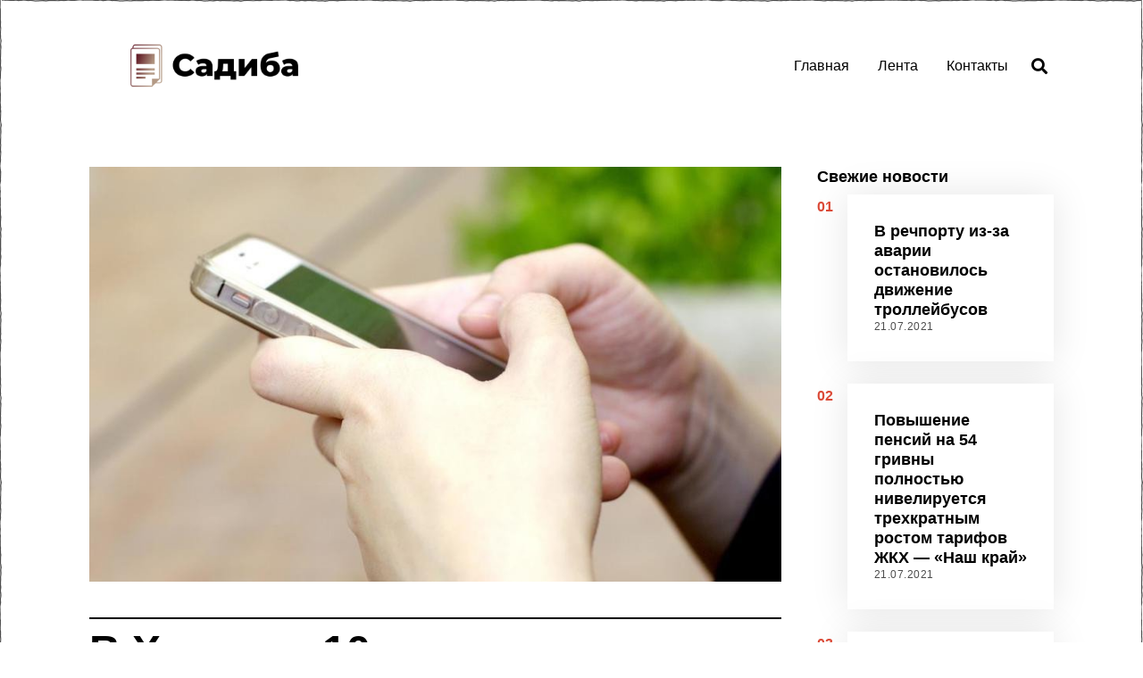

--- FILE ---
content_type: text/html; charset=UTF-8
request_url: https://sadyba.ks.ua/v-hersone-10-letnyaya-devochka-pozvonila-v-policziyu-chtoby-pomoch-bolnoj-mame/
body_size: 13361
content:
<!DOCTYPE html>
<html lang="ru-RU" class="no-js">
<head>
	<meta charset="UTF-8">
	<meta name="viewport" content="width=device-width, initial-scale=1.0">
	<link rel="profile" href="https://gmpg.org/xfn/11">
    
	<!--[if lt IE 9]>
	<script src="https://sadyba.ks.ua/wp-content/themes/fox/js/html5.js"></script>
	<![endif]-->
    
    <script type="31ca3cb757d83c6afa5cd500-text/javascript">(function(html){html.className = html.className.replace(/\bno-js\b/,'js')})(document.documentElement);</script>
<title>В Херсоне 10-летняя девочка позвонила в полицию, чтобы помочь больной маме &#8212; Издание &quot;Садиба&quot;</title>
<meta name='robots' content='max-image-preview:large' />
<link rel='dns-prefetch' href='//s.w.org' />
<link rel="alternate" type="application/rss+xml" title="Издание &quot;Садиба&quot; &raquo; Лента" href="https://sadyba.ks.ua/feed/" />
<link rel="alternate" type="application/rss+xml" title="Издание &quot;Садиба&quot; &raquo; Лента комментариев" href="https://sadyba.ks.ua/comments/feed/" />
<link rel="alternate" type="application/rss+xml" title="Издание &quot;Садиба&quot; &raquo; Лента комментариев к &laquo;В Херсоне 10-летняя девочка позвонила в полицию, чтобы помочь больной маме&raquo;" href="https://sadyba.ks.ua/v-hersone-10-letnyaya-devochka-pozvonila-v-policziyu-chtoby-pomoch-bolnoj-mame/feed/" />
		<script type="31ca3cb757d83c6afa5cd500-text/javascript">
			window._wpemojiSettings = {"baseUrl":"https:\/\/s.w.org\/images\/core\/emoji\/13.1.0\/72x72\/","ext":".png","svgUrl":"https:\/\/s.w.org\/images\/core\/emoji\/13.1.0\/svg\/","svgExt":".svg","source":{"concatemoji":"https:\/\/sadyba.ks.ua\/wp-includes\/js\/wp-emoji-release.min.js?ver=5.8.12"}};
			!function(e,a,t){var n,r,o,i=a.createElement("canvas"),p=i.getContext&&i.getContext("2d");function s(e,t){var a=String.fromCharCode;p.clearRect(0,0,i.width,i.height),p.fillText(a.apply(this,e),0,0);e=i.toDataURL();return p.clearRect(0,0,i.width,i.height),p.fillText(a.apply(this,t),0,0),e===i.toDataURL()}function c(e){var t=a.createElement("script");t.src=e,t.defer=t.type="text/javascript",a.getElementsByTagName("head")[0].appendChild(t)}for(o=Array("flag","emoji"),t.supports={everything:!0,everythingExceptFlag:!0},r=0;r<o.length;r++)t.supports[o[r]]=function(e){if(!p||!p.fillText)return!1;switch(p.textBaseline="top",p.font="600 32px Arial",e){case"flag":return s([127987,65039,8205,9895,65039],[127987,65039,8203,9895,65039])?!1:!s([55356,56826,55356,56819],[55356,56826,8203,55356,56819])&&!s([55356,57332,56128,56423,56128,56418,56128,56421,56128,56430,56128,56423,56128,56447],[55356,57332,8203,56128,56423,8203,56128,56418,8203,56128,56421,8203,56128,56430,8203,56128,56423,8203,56128,56447]);case"emoji":return!s([10084,65039,8205,55357,56613],[10084,65039,8203,55357,56613])}return!1}(o[r]),t.supports.everything=t.supports.everything&&t.supports[o[r]],"flag"!==o[r]&&(t.supports.everythingExceptFlag=t.supports.everythingExceptFlag&&t.supports[o[r]]);t.supports.everythingExceptFlag=t.supports.everythingExceptFlag&&!t.supports.flag,t.DOMReady=!1,t.readyCallback=function(){t.DOMReady=!0},t.supports.everything||(n=function(){t.readyCallback()},a.addEventListener?(a.addEventListener("DOMContentLoaded",n,!1),e.addEventListener("load",n,!1)):(e.attachEvent("onload",n),a.attachEvent("onreadystatechange",function(){"complete"===a.readyState&&t.readyCallback()})),(n=t.source||{}).concatemoji?c(n.concatemoji):n.wpemoji&&n.twemoji&&(c(n.twemoji),c(n.wpemoji)))}(window,document,window._wpemojiSettings);
		</script>
		<style>
img.wp-smiley,
img.emoji {
	display: inline !important;
	border: none !important;
	box-shadow: none !important;
	height: 1em !important;
	width: 1em !important;
	margin: 0 .07em !important;
	vertical-align: -0.1em !important;
	background: none !important;
	padding: 0 !important;
}
</style>
	<link rel='stylesheet' id='wp-block-library-css'  href='https://sadyba.ks.ua/wp-includes/css/dist/block-library/style.min.css?ver=5.8.12' media='all' />
<link rel='stylesheet' id='style-css'  href='https://sadyba.ks.ua/wp-content/themes/fox/style.min.css?ver=4.7.0.1' media='all' />
<style id='style-inline-css'>
.header-row-branding{background-color:#ffffff}.fox-logo img{width:280px}.wrapper-bg-element{background-color:#ffffff}@media (min-width: 1200px) {.container,.cool-thumbnail-size-big .post-thumbnail{width:1080px}body.layout-boxed .wi-wrapper{width:1140px}}@media (min-width:1024px) {.secondary, .section-secondary{width:24.537037037037%}.has-sidebar .primary, .section-has-sidebar .section-primary, .section-sep{width:75.462962962963%}}body,.font-body,.font-heading,h1,h2,h3,h4,h5,h6,.wp-block-quote.is-large cite,.wp-block-quote.is-style-large cite,.fox-btn,button,input[type="button"],input[type="reset"],input[type="submit"],.fox-term-list,.wp-block-cover-text,.title-label,.thumbnail-view,.post-item-meta,.standalone-categories,.readmore,a.more-link,.post-big a.more-link,.style--slider-navtext .flex-direction-nav a,.min-logo-text,.page-links-container,.authorbox-nav,.post-navigation .post-title,.review-criterion,.review-score,.review-text,.commentlist .fn,.reply a,.widget_archive,.widget_nav_menu,.widget_meta,.widget_recent_entries,.widget_categories,.widget_product_categories,.widget_rss > ul a.rsswidget,.widget_rss > ul > li > cite,.widget_recent_comments,#backtotop,.view-count,.tagcloud,.woocommerce span.onsale,.woocommerce ul.products li.product .onsale,.woocommerce #respond input#submit,.woocommerce a.button,.woocommerce button.button,.woocommerce input.button,.woocommerce a.added_to_cart,.woocommerce nav.woocommerce-pagination ul,.woocommerce div.product p.price,.woocommerce div.product span.price,.woocommerce div.product .woocommerce-tabs ul.tabs li a,.woocommerce #reviews #comments ol.commentlist li .comment-text p.meta,.woocommerce table.shop_table th,.woocommerce table.shop_table td.product-name a,.fox-logo,.mobile-logo-text,.slogan,.wi-mainnav ul.menu > li > a,.footer-bottom .widget_nav_menu,#footernav,.offcanvas-nav,.wi-mainnav ul.menu ul,.header-builder .widget_nav_menu  ul.menu ul,.post-item-title,.archive-title,.single .post-item-title.post-title,.page-title,.post-item-subtitle,body.single:not(.elementor-page) .entry-content,body.page:not(.elementor-page) .entry-content,.single-heading,.widget-title,.section-heading h2,.fox-heading .heading-title-main,.article-big .readmore,.fox-input,input[type="color"],input[type="date"],input[type="datetime"],input[type="datetime-local"],input[type="email"],input[type="month"],input[type="number"],input[type="password"],input[type="search"],input[type="tel"],input[type="text"],input[type="time"],input[type="url"],input[type="week"],input:not([type]),textarea,blockquote,.wi-dropcap,.enable-dropcap .dropcap-content > p:first-of-type:first-letter,p.has-drop-cap:not(:focus):first-letter,.wp-caption-text,.post-thumbnail-standard figcaption,.wp-block-image figcaption,.blocks-gallery-caption,.footer-copyright{font-family:"Helvetica Neue",sans-serif}body, .font-body{font-size:16px;font-weight:400;font-style:normal;text-transform:none;letter-spacing:0px;line-height:1.8}h1, h2, h3, h4, h5, h6{font-weight:700;text-transform:none;line-height:1.3}h2{font-size:2.0625em;font-style:normal}h3{font-size:1.625em;font-style:normal}h4{font-size:1.25em;font-style:normal}.fox-logo, .min-logo-text, .mobile-logo-text{font-size:40px;font-weight:400;font-style:normal;text-transform:uppercase;letter-spacing:0px;line-height:1.1}.slogan{font-size:0.8125em;font-weight:400;font-style:normal;text-transform:uppercase;letter-spacing:6px;line-height:1.1}.wi-mainnav ul.menu > li > a, .footer-bottom .widget_nav_menu, #footernav, .offcanvas-nav{font-size:16px;text-transform:none;letter-spacing:0px}.wi-mainnav ul.menu ul, .header-builder .widget_nav_menu  ul.menu ul{font-style:normal}.post-item-title{font-style:normal}.post-item-meta{font-style:normal}.standalone-categories{font-style:normal}.archive-title{font-style:normal}.single .post-item-title.post-title, .page-title{font-style:normal}.post-item-subtitle{font-style:normal}body.single:not(.elementor-page) .entry-content, body.page:not(.elementor-page) .entry-content{font-style:normal}.single-heading{font-size:1.5em;font-weight:400;font-style:normal}.widget-title{font-style:normal}.section-heading h2, .fox-heading .heading-title-main{font-style:normal}.fox-btn, button, input[type="button"], input[type="reset"], input[type="submit"], .article-big .readmore{font-style:normal}.fox-input, input[type="color"], input[type="date"], input[type="datetime"], input[type="datetime-local"], input[type="email"], input[type="month"], input[type="number"], input[type="password"], input[type="search"], input[type="tel"], input[type="text"], input[type="time"], input[type="url"], input[type="week"], input:not([type]), textarea{font-style:normal}blockquote{font-style:normal}.wi-dropcap,.enable-dropcap .dropcap-content > p:first-of-type:first-letter, p.has-drop-cap:not(:focus):first-letter{font-style:normal}.wp-caption-text, .post-thumbnail-standard figcaption, .wp-block-image figcaption, .blocks-gallery-caption{font-style:normal}.footer-copyright{font-style:normal}.offcanvas-nav{font-style:normal}@media only screen and (max-width: 1023px){.fox-logo, .min-logo-text, .mobile-logo-text{font-size:40px}}@media only screen and (max-width: 567px){body, .font-body{font-size:14px}.fox-logo, .min-logo-text, .mobile-logo-text{font-size:20px}}.fox-logo{margin-top:0px;margin-right:0px;margin-bottom:0px;margin-left:0px}body.layout-boxed{background-color:#eeee22}
</style>
<script src='https://sadyba.ks.ua/wp-includes/js/jquery/jquery.min.js?ver=3.6.0' id='jquery-core-js' type="31ca3cb757d83c6afa5cd500-text/javascript"></script>
<script src='https://sadyba.ks.ua/wp-includes/js/jquery/jquery-migrate.min.js?ver=3.3.2' id='jquery-migrate-js' type="31ca3cb757d83c6afa5cd500-text/javascript"></script>
<link rel="https://api.w.org/" href="https://sadyba.ks.ua/wp-json/" /><link rel="alternate" type="application/json" href="https://sadyba.ks.ua/wp-json/wp/v2/posts/1188" /><link rel="EditURI" type="application/rsd+xml" title="RSD" href="https://sadyba.ks.ua/xmlrpc.php?rsd" />
<link rel="wlwmanifest" type="application/wlwmanifest+xml" href="https://sadyba.ks.ua/wp-includes/wlwmanifest.xml" /> 
<meta name="generator" content="WordPress 5.8.12" />
<link rel="canonical" href="https://sadyba.ks.ua/v-hersone-10-letnyaya-devochka-pozvonila-v-policziyu-chtoby-pomoch-bolnoj-mame/" />
<link rel='shortlink' href='https://sadyba.ks.ua/?p=1188' />
<link rel="alternate" type="application/json+oembed" href="https://sadyba.ks.ua/wp-json/oembed/1.0/embed?url=https%3A%2F%2Fsadyba.ks.ua%2Fv-hersone-10-letnyaya-devochka-pozvonila-v-policziyu-chtoby-pomoch-bolnoj-mame%2F" />
<link rel="alternate" type="text/xml+oembed" href="https://sadyba.ks.ua/wp-json/oembed/1.0/embed?url=https%3A%2F%2Fsadyba.ks.ua%2Fv-hersone-10-letnyaya-devochka-pozvonila-v-policziyu-chtoby-pomoch-bolnoj-mame%2F&#038;format=xml" />

<meta property="og:image" content="https://sadyba.ks.ua/wp-content/uploads/2021/02/v-khersone-10.jpg"/>
<meta property="og:image:secure_url" content="https://sadyba.ks.ua/wp-content/uploads/2021/02/v-khersone-10.jpg" />

    <link rel="pingback" href="https://sadyba.ks.ua/xmlrpc.php">
<link rel="icon" href="https://sadyba.ks.ua/wp-content/uploads/2020/12/cropped-brodiachii-pes-pokusal-32x32.jpg" sizes="32x32" />
<link rel="icon" href="https://sadyba.ks.ua/wp-content/uploads/2020/12/cropped-brodiachii-pes-pokusal-192x192.jpg" sizes="192x192" />
<link rel="apple-touch-icon" href="https://sadyba.ks.ua/wp-content/uploads/2020/12/cropped-brodiachii-pes-pokusal-180x180.jpg" />
<meta name="msapplication-TileImage" content="https://sadyba.ks.ua/wp-content/uploads/2020/12/cropped-brodiachii-pes-pokusal-270x270.jpg" />

<style id="color-preview"></style>

            
</head>

<body class="post-template-default single single-post postid-1188 single-format-standard masthead-mobile-static fox-theme lightmode layout-wide style--dropcap-default dropcap-style-default style--dropcap-font-body style--tag-block style--list-widget-2 style--tagcloud-1 style--blockquote-has-icon style--blockquote-icon-1 style--blockquote-icon-position-above style--single-heading-border_top style--link-1 style--hand-drawn style--widget-sep" itemscope itemtype="https://schema.org/WebPage">
    
        
    <div id="wi-all" class="fox-outer-wrapper fox-all wi-all">

        
        <div id="wi-wrapper" class="fox-wrapper wi-wrapper">

            <div class="wi-container">

                
                
<header id="masthead" class="site-header header-classic header-sticky-style-shadow submenu-light" itemscope itemtype="https://schema.org/WPHeader">
    
    <div id="masthead-mobile-height"></div>

    
<div class="header-container header-inline">



<div class="row-nav-light row-nav-style-active-1 header-classic-row header-row-flex header-sticky-element header-row-common header-row-nav">

    <div class="container">

        <div class="header-row-part header-row-left">

            
    <div id="logo-area" class="fox-logo-area fox-header-logo site-branding">
        
        <div id="wi-logo" class="fox-logo-container">
            
            <h2 class="wi-logo-main fox-logo logo-type-image" id="site-logo">                
                <a href="https://sadyba.ks.ua/" rel="home">
                    
                    <img width="3500" height="1440" src="https://sadyba.ks.ua/wp-content/uploads/2020/12/cover.png" class="main-img-logo" alt="" loading="lazy" srcset="https://sadyba.ks.ua/wp-content/uploads/2020/12/cover.png 3500w, https://sadyba.ks.ua/wp-content/uploads/2020/12/cover-300x123.png 300w, https://sadyba.ks.ua/wp-content/uploads/2020/12/cover-1024x421.png 1024w, https://sadyba.ks.ua/wp-content/uploads/2020/12/cover-768x316.png 768w, https://sadyba.ks.ua/wp-content/uploads/2020/12/cover-1536x632.png 1536w, https://sadyba.ks.ua/wp-content/uploads/2020/12/cover-2048x843.png 2048w, https://sadyba.ks.ua/wp-content/uploads/2020/12/cover-480x197.png 480w" sizes="(max-width: 3500px) 100vw, 3500px" />                    
                </a>
                
            </h2>
        </div><!-- .fox-logo-container -->

        
    </div><!-- #logo-area -->

                
        </div><!-- .header-row-part -->
        
        <div class="header-row-part header-row-right">
            
            
    <nav id="wi-mainnav" class="navigation-ele wi-mainnav" role="navigation" itemscope itemtype="https://schema.org/SiteNavigationElement">
        
        <div class="menu style-indicator-angle-down"><ul id="menu-eshhz" class="menu"><li id="menu-item-87" class="menu-item menu-item-type-custom menu-item-object-custom menu-item-87"><a href="/">Главная</a></li>
<li id="menu-item-56" class="menu-item menu-item-type-taxonomy menu-item-object-category current-post-ancestor current-menu-parent current-post-parent menu-item-56"><a href="https://sadyba.ks.ua/category/news/">Лента</a></li>
<li id="menu-item-85" class="menu-item menu-item-type-post_type menu-item-object-page menu-item-85"><a href="https://sadyba.ks.ua/kontakty/">Контакты</a></li>
</ul></div>        
    </nav><!-- #wi-mainnav -->

    
<div class="header-search-wrapper header-search-classic">
    
    <span class="search-btn-classic search-btn">
        <i class="fa fa-search"></i>    </span>
    
    <div class="header-search-form header-search-form-template">
        
        <div class="container">
    
            <div class="searchform">
    
    <form role="search" method="get" action="https://sadyba.ks.ua/" itemprop="potentialAction" itemscope itemtype="https://schema.org/SearchAction" class="form">
        
        <input type="text" name="s" class="s search-field" value="" placeholder="Type &amp; hit enter" />
        
        <button class="submit" role="button" title="Go">
            
            <i class="fa fa-search"></i>            
        </button>
        
    </form><!-- .form -->
    
</div><!-- .searchform -->            
        </div><!-- .header-search-form -->
    
    </div><!-- #header-search -->
    
</div><!-- .header-search-wrapper -->

            
                        
        </div><!-- .header-row-part -->

    </div><!-- .container -->
    
    
</div><!-- .main-header -->
    
    
</div><!-- .header-container -->    
</header><!-- #masthead -->
                
<div id="masthead-mobile" class="masthead-mobile">
    
    <div class="container">
        
        <div class="masthead-mobile-left masthead-mobile-part">
            
            
    <a class="toggle-menu hamburger hamburger-btn">
        <i class="fa fa-bars ic-hamburger"></i>        <i class="feather-x"></i>
    </a>

            
                        
        </div><!-- .masthead-mobile-part -->
    
        
<h4 id="mobile-logo" class="mobile-logo mobile-logo-image">
    
    <a href="https://sadyba.ks.ua/" rel="home">

                
        
        <img width="3500" height="1440" src="https://sadyba.ks.ua/wp-content/uploads/2020/12/cover.png" class="attachment-full size-full" alt="" loading="lazy" srcset="https://sadyba.ks.ua/wp-content/uploads/2020/12/cover.png 3500w, https://sadyba.ks.ua/wp-content/uploads/2020/12/cover-300x123.png 300w, https://sadyba.ks.ua/wp-content/uploads/2020/12/cover-1024x421.png 1024w, https://sadyba.ks.ua/wp-content/uploads/2020/12/cover-768x316.png 768w, https://sadyba.ks.ua/wp-content/uploads/2020/12/cover-1536x632.png 1536w, https://sadyba.ks.ua/wp-content/uploads/2020/12/cover-2048x843.png 2048w, https://sadyba.ks.ua/wp-content/uploads/2020/12/cover-480x197.png 480w" sizes="(max-width: 3500px) 100vw, 3500px" />
        
    </a>
    
</h4><!-- .mobile-logo -->

            
        <div class="masthead-mobile-right masthead-mobile-part">
        
                        
        </div><!-- .masthead-mobile-part -->
    
    </div><!-- .container -->
    
    <div class="masthead-mobile-bg"></div>

</div><!-- #masthead-mobile -->
    
    
                <div id="wi-main" class="wi-main fox-main">

<article id="wi-content" class="wi-content wi-single single-style-1 padding-top-normal post-1188 post type-post status-publish format-standard has-post-thumbnail hentry category-news has-sidebar sidebar-right" itemscope itemtype="https://schema.org/CreativeWork">
    
        
    <div class="single-big-section single-big-section-content">
        
        <div class="container">

            <div id="primary" class="primary content-area">

                <div class="theiaStickySidebar">

                    
<div class="thumbnail-wrapper single-big-section-thumbnail single-section">
    
    <div class="thumbnail-container">
        
        <div class="container">
            
            <div class="thumbnail-main">
                
                <div class="thumbnail-stretch-area">

                    <figure class="fox-figure post-thumbnail post-thumbnail-standard hover-none thumbnail-acute"  itemscope itemtype="https://schema.org/ImageObject"><span class="image-element thumbnail-inner"><img width="882" height="529" src="https://sadyba.ks.ua/wp-content/uploads/2021/02/v-khersone-10.jpg" class="attachment-full size-full" alt="В Херсоне 10-летняя девочка позвонила в полицию" loading="lazy" srcset="https://sadyba.ks.ua/wp-content/uploads/2021/02/v-khersone-10.jpg 882w, https://sadyba.ks.ua/wp-content/uploads/2021/02/v-khersone-10-300x180.jpg 300w, https://sadyba.ks.ua/wp-content/uploads/2021/02/v-khersone-10-768x461.jpg 768w, https://sadyba.ks.ua/wp-content/uploads/2021/02/v-khersone-10-480x288.jpg 480w" sizes="(max-width: 882px) 100vw, 882px" /></span></figure>                    
                </div><!-- .thumbnail-stretch-area -->
                
            </div><!-- .thumbnail-main -->

        </div><!-- .container -->
        
    </div><!-- .thumbnail-container -->
    
</div><!-- .thumbnail-wrapper -->

                        <header class="single-header post-header entry-header single-section align-left single-header-template-1 post-header-top-2 post-header-bottom-2" itemscope itemtype="https://schema.org/WPHeader">
    
        <div class="container">
            
            <div class="header-main">

                <div class="post-item-header"><div class="title-subtitle"><h1 class="post-title post-item-title">В Херсоне 10-летняя девочка позвонила в полицию, чтобы помочь больной маме</h1></div>
<div class="post-item-meta wi-meta fox-meta post-header-section ">
    
        <div class="entry-date meta-time machine-time time-short"><time class="published updated" itemprop="datePublished" datetime="2021-02-03T17:01:12+03:00">03.02.2021</time></div>    
    <div class="entry-categories meta-categories categories-plain">

        <a href="https://sadyba.ks.ua/category/news/" rel="tag">Лента</a>
    </div>

                    
</div>

</div>                
            </div><!-- .header-main -->

        </div><!-- .container -->
    
    </header><!-- .single-header -->
                        
<div class="single-body single-section">
    
    <div class="single-section single-main-content allow-stretch-left allow-stretch-right allow-stretch-bigger disable-dropcap">
        
                
        <div class="entry-container">
            
            <div class="content-main narrow-area">
            
                
                <div class="dropcap-content columnable-content entry-content single-component">

                    На линию &ldquo;102&rdquo; позвонила 10-летняя девочка и попросила помочь, ведь ее маме дома стало плохо и ребенок ничем не мог помочь. На место происшествия прибыли работники группы реагирования на факты домашнего насилия ГУНП, которые вызвали медиков.
В доме находилась 39-летняя женщина с двумя детьми: 10-летней дочерью и 10-месячным сыном. 

Также к ним пришла 70-летняя бабушка. Пенсионерка пояснила, что ее дочь из-за состояния здоровья не в состоянии ухаживать за детьми. После осмотра женщины медиками было принято решение ее госпитализировать. Двое детей фактически остались одни, ведь их бабушка из-за возраста и состояния здоровья тоже не может за ними присматривать, других родственников у детей нет.
10-летняя девочка хоть и была напуганной, но переживала за братика и объяснила, что он с самого утра ничего не ел из-за состояния здоровья мамы. Полицейские приняли решение временно поместить детей в больницу для обследования. Девочка очень заботилась о младшем брате и не оставляла его самого.
О происшествии полицейские сообщили службу по делам детей, после проведения проверок и изучения ситуации в семье решится дальнейшая судьба этих детей.
Отдел коммуникации полиции Херсонской области

<p>Источник: <a href="https://khersondaily.com/news/v-khersone-10-letnyaya-devochka-pozvonila-v-politsiyu-chtoby-pomoch-bolnoy-mame" rel="nofollow noopener" target="_blank">khersondaily.com</a></p>

                </div><!-- .entry-content -->

                                
            </div><!-- .main-content -->
            
        </div><!-- .container -->
    
    </div><!-- .single-section -->
    
    
</div><!-- .single-body -->


                </div><!-- .theiaStickySidebar -->

            </div><!-- #primary -->

            <aside id="secondary" class="secondary" role="complementary">
    
    <div class="theiaStickySidebar">

        <div class="widget-area">

            <div id="latest-posts-2" class="widget widget_latest_posts"><h3 class="widget-title"><span>Свежие новости</span></h3>

<div class="blog-container blog-container-list">
    
    <div class="wi-blog fox-blog blog-list blog-widget blog-widget-small v-spacing-normal blog-card-has-shadow blog-card-normal">
    
    
<article class="wi-post post-item post-list post-thumbnail-align-left post-valign-top list-mobile-layout-list post-5773 post type-post status-publish format-standard has-post-thumbnail hentry category-news has-sidebar sidebar-right" itemscope itemtype="https://schema.org/CreativeWork">

        <div class="post-list-sep"></div>
        
        <span class="post-list-count color-accent font-heading">01</span>
    
    <div class="post-item-inner list-inner post-list-inner">

        
        <div class="post-body post-item-body list-body post-list-body">

            <div class="post-body-inner">

                <div class="post-item-header">
<h3 class="post-item-title wi-post-title fox-post-title post-header-section latest-title size-tiny" itemprop="headline">
    <a href="https://sadyba.ks.ua/v-rechportu-iz-za-avarii-ostanovilos-dvizhenie-trollejbusov/" rel="bookmark">        
        В речпорту из-за аварии остановилось движение троллейбусов
    </a>
</h3>
<div class="post-item-meta wi-meta fox-meta post-header-section ">
    
        <div class="entry-date meta-time machine-time time-short"><time class="published updated" itemprop="datePublished" datetime="2021-07-21T02:54:39+03:00">21.07.2021</time></div>                    
</div>

</div>
            </div><!-- .post-body-inner -->

        </div><!-- .post-item-body -->

    </div><!-- .post-item-inner -->

</article><!-- .post-item -->
<article class="wi-post post-item post-list post-thumbnail-align-left post-valign-top list-mobile-layout-list post-5771 post type-post status-publish format-standard has-post-thumbnail hentry category-news has-sidebar sidebar-right" itemscope itemtype="https://schema.org/CreativeWork">

        <div class="post-list-sep"></div>
        
        <span class="post-list-count color-accent font-heading">02</span>
    
    <div class="post-item-inner list-inner post-list-inner">

        
        <div class="post-body post-item-body list-body post-list-body">

            <div class="post-body-inner">

                <div class="post-item-header">
<h3 class="post-item-title wi-post-title fox-post-title post-header-section latest-title size-tiny" itemprop="headline">
    <a href="https://sadyba.ks.ua/povyshenie-pensij-na-54-grivny-polnostyu-niveliruetsya-trehkratnym-rostom-tarifov-zhkh-nash-kraj/" rel="bookmark">        
        Повышение пенсий на 54 гривны полностью нивелируется трехкратным ростом тарифов ЖКХ &#8212; &#171;Наш край&#187;
    </a>
</h3>
<div class="post-item-meta wi-meta fox-meta post-header-section ">
    
        <div class="entry-date meta-time machine-time time-short"><time class="published updated" itemprop="datePublished" datetime="2021-07-21T02:54:39+03:00">21.07.2021</time></div>                    
</div>

</div>
            </div><!-- .post-body-inner -->

        </div><!-- .post-item-body -->

    </div><!-- .post-item-inner -->

</article><!-- .post-item -->
<article class="wi-post post-item post-list post-thumbnail-align-left post-valign-top list-mobile-layout-list post-5769 post type-post status-publish format-standard has-post-thumbnail hentry category-news has-sidebar sidebar-right" itemscope itemtype="https://schema.org/CreativeWork">

        <div class="post-list-sep"></div>
        
        <span class="post-list-count color-accent font-heading">03</span>
    
    <div class="post-item-inner list-inner post-list-inner">

        
        <div class="post-body post-item-body list-body post-list-body">

            <div class="post-body-inner">

                <div class="post-item-header">
<h3 class="post-item-title wi-post-title fox-post-title post-header-section latest-title size-tiny" itemprop="headline">
    <a href="https://sadyba.ks.ua/prokopij-zhnecz-chto-mozhno-i-nelzya-delat-21-iyulya-2021-goda/" rel="bookmark">        
        Прокопий Жнец: что можно и нельзя делать 21 июля 2021 года
    </a>
</h3>
<div class="post-item-meta wi-meta fox-meta post-header-section ">
    
        <div class="entry-date meta-time machine-time time-short"><time class="published updated" itemprop="datePublished" datetime="2021-07-21T02:54:39+03:00">21.07.2021</time></div>                    
</div>

</div>
            </div><!-- .post-body-inner -->

        </div><!-- .post-item-body -->

    </div><!-- .post-item-inner -->

</article><!-- .post-item -->    
    </div><!-- .fox-blog -->
    
        
</div><!-- .fox-blog-container -->

    </div><div id="search-2" class="widget widget_search"><div class="searchform">
    
    <form role="search" method="get" action="https://sadyba.ks.ua/" itemprop="potentialAction" itemscope itemtype="https://schema.org/SearchAction" class="form">
        
        <input type="text" name="s" class="s search-field" value="" placeholder="Type &amp; hit enter" />
        
        <button class="submit" role="button" title="Go">
            
            <i class="fa fa-search"></i>            
        </button>
        
    </form><!-- .form -->
    
</div><!-- .searchform --></div><div id="coronavirus-2" class="widget widget_coronavirus"><h3 class="widget-title"><span>Статистика по Covid19 в Украине</span></h3>
<div class="fox-coronavirus">

    <div class="coronavirus-inner">
    
                
                
        <div class="coronavirus-source">
            
            <span>Source: <a href="https://github.com/CSSEGISandData/COVID-19" target="_blank">Johns Hopkins University</a>, <a href="https://github.com/nytimes/covid-19-data" target="_blank">New York Times</a>, <a href="https://www.worldometers.info/coronavirus/" target="_blank">Worldometers</a></span>
            
        </div>
        
    </div><!-- .coronavirus-inner -->

</div><!-- .fox-coronavirus -->

</div>
            <div class="gutter-sidebar"></div>
            
        </div><!-- .widget-area -->
        
    </div><!-- .theiaStickySidebar -->

</aside><!-- #secondary -->
        </div><!-- .container -->
        
    </div>
    
        
<div class="single-big-section single-bottom-section single-navigation-section">
    
        <div class="fox-post-nav post-nav-simple">
        
        <div class="container">
            
            
	<nav class="navigation post-navigation" role="navigation" aria-label="Записи">
		<h2 class="screen-reader-text">Навигация по записям</h2>
		<div class="nav-links"><div class="nav-previous"><a href="https://sadyba.ks.ua/hersonskaya-gosudarstvennaya-morskaya-akademiya-voshla-v-mirovoj-rejting-webometrics/" rel="prev"><span class="meta-nav" aria-hidden="true"><i class="fa fa-caret-left"></i>Previous Story</span> <span class="screen-reader-text">Previous post:</span> <h4 class="post-title font-heading">Херсонская государственная морская академия вошла в мировой рейтинг Webometrics</h4></a></div><div class="nav-next"><a href="https://sadyba.ks.ua/transportnyj-kollaps-v-hersone-pyaterka-vremenno-pomenyala-marshrut/" rel="next"><span class="meta-nav" aria-hidden="true">Next Story<i class="fa fa-caret-right"></i></span> <span class="screen-reader-text">Next post:</span> <h4 class="post-title font-heading">Транспортный коллапс в Херсоне: “пятерка” временно поменяла маршрут</h4></a></div></div>
	</nav>        </div><!-- .container -->
        
    </div><!-- .fox-post-nav -->


</div><!-- .single-navigation-section -->


<div class="single-big-section single-bottom-section single-bottom-posts-section">
    
    <div class="fox-bottom-posts">
    
        <div class="container">

            <h3 id="posts-small-heading" class="bottom-posts-heading single-heading">

                <span>Latest from Лента</span>

            </h3>

            

<div class="blog-container blog-container-grid">
    
    <div class="wi-blog fox-blog blog-grid fox-grid blog-card-has-shadow column-5 spacing-small">
    
    
<article class="wi-post post-item post-grid fox-grid-item post-align-left post--thumbnail-before post-5771 post type-post status-publish format-standard has-post-thumbnail hentry category-news has-sidebar sidebar-right" itemscope itemtype="https://schema.org/CreativeWork">

    <div class="post-item-inner grid-inner post-grid-inner">
        
                
            
<figure class="wi-thumbnail fox-thumbnail post-item-thumbnail fox-figure  grid-thumbnail thumbnail-acute ratio-landscape hover-none" itemscope itemtype="https://schema.org/ImageObject">
    
    <div class="thumbnail-inner">
    
                
        <a href="https://sadyba.ks.ua/povyshenie-pensij-na-54-grivny-polnostyu-niveliruetsya-trehkratnym-rostom-tarifov-zhkh-nash-kraj/" class="post-link">
            
        
            <span class="image-element">

                <img width="480" height="428" src="https://sadyba.ks.ua/wp-content/uploads/2021/07/povyshenie-pensii-na-480x428.jpg" class="attachment-thumbnail-square size-thumbnail-square" alt="Повышение пенсий на 54 гривны полностью нивелируется трехкратным ростом тарифов ЖКХ - &quot;Наш край&quot;" loading="lazy" />
            </span><!-- .image-element -->

            
            
                    
        </a>
        
                
    </div><!-- .thumbnail-inner -->
    
    
</figure><!-- .fox-thumbnail -->


<div class="post-body post-item-body grid-body post-grid-body">

    <div class="post-body-inner">

        <div class="post-item-header">
<h2 class="post-item-title wi-post-title fox-post-title post-header-section size-tiny" itemprop="headline">
    <a href="https://sadyba.ks.ua/povyshenie-pensij-na-54-grivny-polnostyu-niveliruetsya-trehkratnym-rostom-tarifov-zhkh-nash-kraj/" rel="bookmark">        
        Повышение пенсий на 54 гривны полностью нивелируется трехкратным ростом тарифов ЖКХ &#8212; &#171;Наш край&#187;
    </a>
</h2></div><div class="post-item-excerpt entry-excerpt excerpt-size-small" itemprop="text">
    
    <p>Повышение пенсий украинцам&nbsp;на 54&nbsp;гривны является мизерным&nbsp;на&nbsp;фоне подорожания коммунальных&nbsp;услуг в три&nbsp;раза.&nbsp;Глубокая пропасть между&nbsp;доходами и&nbsp;расходами населения приведет&nbsp;к&nbsp;углублению&nbsp;и&nbsp;социально-экономического кризиса&nbsp;в&nbsp;Украине.&hellip;</p>
    
</div>
    
    </div>

</div><!-- .post-item-body -->


        
    </div><!-- .post-item-inner -->

</article><!-- .post-item -->
<article class="wi-post post-item post-grid fox-grid-item post-align-left post--thumbnail-before post-5773 post type-post status-publish format-standard has-post-thumbnail hentry category-news has-sidebar sidebar-right" itemscope itemtype="https://schema.org/CreativeWork">

    <div class="post-item-inner grid-inner post-grid-inner">
        
                
            
<figure class="wi-thumbnail fox-thumbnail post-item-thumbnail fox-figure  grid-thumbnail thumbnail-acute ratio-landscape hover-none" itemscope itemtype="https://schema.org/ImageObject">
    
    <div class="thumbnail-inner">
    
                
        <a href="https://sadyba.ks.ua/v-rechportu-iz-za-avarii-ostanovilos-dvizhenie-trollejbusov/" class="post-link">
            
        
            <span class="image-element">

                <img width="480" height="310" src="https://sadyba.ks.ua/wp-content/uploads/2021/07/v-rechportu-iz-480x310.jpg" class="attachment-thumbnail-square size-thumbnail-square" alt="В речпорту из-за аварии остановилось движение троллейбусов" loading="lazy" />
            </span><!-- .image-element -->

            
            
                    
        </a>
        
                
    </div><!-- .thumbnail-inner -->
    
    
</figure><!-- .fox-thumbnail -->


<div class="post-body post-item-body grid-body post-grid-body">

    <div class="post-body-inner">

        <div class="post-item-header">
<h2 class="post-item-title wi-post-title fox-post-title post-header-section size-tiny" itemprop="headline">
    <a href="https://sadyba.ks.ua/v-rechportu-iz-za-avarii-ostanovilos-dvizhenie-trollejbusov/" rel="bookmark">        
        В речпорту из-за аварии остановилось движение троллейбусов
    </a>
</h2></div><div class="post-item-excerpt entry-excerpt excerpt-size-small" itemprop="text">
    
    <p>Негабаритный автомобиль в речпорта повредил городскую контактную троллейбусную сеть. Сейчас там отключили питания. Движение троллейбусов от&hellip;</p>
    
</div>
    
    </div>

</div><!-- .post-item-body -->


        
    </div><!-- .post-item-inner -->

</article><!-- .post-item -->
<article class="wi-post post-item post-grid fox-grid-item post-align-left post--thumbnail-before post-5765 post type-post status-publish format-standard has-post-thumbnail hentry category-news has-sidebar sidebar-right" itemscope itemtype="https://schema.org/CreativeWork">

    <div class="post-item-inner grid-inner post-grid-inner">
        
                
            
<figure class="wi-thumbnail fox-thumbnail post-item-thumbnail fox-figure  grid-thumbnail thumbnail-acute ratio-landscape hover-none" itemscope itemtype="https://schema.org/ImageObject">
    
    <div class="thumbnail-inner">
    
                
        <a href="https://sadyba.ks.ua/eks-predsedatelyu-kirovogradskoj-oga-balonyu-vypushhennomu-pod-zalog-v-10-millionov-vozobnovili-pravo-na-advokatskuyu-deyatelnost/" class="post-link">
            
        
            <span class="image-element">

                <img width="480" height="480" src="https://sadyba.ks.ua/wp-content/uploads/2021/07/eks-predsedateliu-kirovogradskoi-480x480.jpg" class="attachment-thumbnail-square size-thumbnail-square" alt="Экс-председателю Кировоградской ОГА Балоню" loading="lazy" srcset="https://sadyba.ks.ua/wp-content/uploads/2021/07/eks-predsedateliu-kirovogradskoi-480x480.jpg 480w, https://sadyba.ks.ua/wp-content/uploads/2021/07/eks-predsedateliu-kirovogradskoi-150x150.jpg 150w" sizes="(max-width: 480px) 100vw, 480px" />
            </span><!-- .image-element -->

            
            
                    
        </a>
        
                
    </div><!-- .thumbnail-inner -->
    
    
</figure><!-- .fox-thumbnail -->


<div class="post-body post-item-body grid-body post-grid-body">

    <div class="post-body-inner">

        <div class="post-item-header">
<h2 class="post-item-title wi-post-title fox-post-title post-header-section size-tiny" itemprop="headline">
    <a href="https://sadyba.ks.ua/eks-predsedatelyu-kirovogradskoj-oga-balonyu-vypushhennomu-pod-zalog-v-10-millionov-vozobnovili-pravo-na-advokatskuyu-deyatelnost/" rel="bookmark">        
        Экс-председателю Кировоградской ОГА Балоню, выпущенному под залог в 10 миллионов, возобновили право на адвокатскую деятельность
    </a>
</h2></div><div class="post-item-excerpt entry-excerpt excerpt-size-small" itemprop="text">
    
    <p>Экс-председателя Кировоградской ОГА Андрея Балоня, обвиняемого в вымогательстве взятки в размере 1,8 миллиона гривен, возобновили право&hellip;</p>
    
</div>
    
    </div>

</div><!-- .post-item-body -->


        
    </div><!-- .post-item-inner -->

</article><!-- .post-item -->
<article class="wi-post post-item post-grid fox-grid-item post-align-left post--thumbnail-before post-5767 post type-post status-publish format-standard has-post-thumbnail hentry category-news has-sidebar sidebar-right" itemscope itemtype="https://schema.org/CreativeWork">

    <div class="post-item-inner grid-inner post-grid-inner">
        
                
            
<figure class="wi-thumbnail fox-thumbnail post-item-thumbnail fox-figure  grid-thumbnail thumbnail-acute ratio-landscape hover-none" itemscope itemtype="https://schema.org/ImageObject">
    
    <div class="thumbnail-inner">
    
                
        <a href="https://sadyba.ks.ua/goroskop-na-21-iyulya-2021-dlya-vseh-znakov-zodiaka/" class="post-link">
            
        
            <span class="image-element">

                <img width="480" height="396" src="https://sadyba.ks.ua/wp-content/uploads/2021/07/goroskop-na-21-480x396.jpg" class="attachment-thumbnail-square size-thumbnail-square" alt="Гороскоп на 21 июля 2021 для всех знаков Зодиака" loading="lazy" />
            </span><!-- .image-element -->

            
            
                    
        </a>
        
                
    </div><!-- .thumbnail-inner -->
    
    
</figure><!-- .fox-thumbnail -->


<div class="post-body post-item-body grid-body post-grid-body">

    <div class="post-body-inner">

        <div class="post-item-header">
<h2 class="post-item-title wi-post-title fox-post-title post-header-section size-tiny" itemprop="headline">
    <a href="https://sadyba.ks.ua/goroskop-na-21-iyulya-2021-dlya-vseh-znakov-zodiaka/" rel="bookmark">        
        Гороскоп на 21 июля 2021 для всех знаков Зодиака
    </a>
</h2></div><div class="post-item-excerpt entry-excerpt excerpt-size-small" itemprop="text">
    
    <p>Узнайте свой гороскоп на 21&nbsp;июля&nbsp;2021&nbsp;года, среду.Знак месяца &mdash; Рак.&nbsp; &nbsp; &nbsp; &nbsp;&nbsp;&nbsp; &nbsp; &nbsp; &nbsp; &nbsp;&hellip;</p>
    
</div>
    
    </div>

</div><!-- .post-item-body -->


        
    </div><!-- .post-item-inner -->

</article><!-- .post-item -->
<article class="wi-post post-item post-grid fox-grid-item post-align-left post--thumbnail-before post-5769 post type-post status-publish format-standard has-post-thumbnail hentry category-news has-sidebar sidebar-right" itemscope itemtype="https://schema.org/CreativeWork">

    <div class="post-item-inner grid-inner post-grid-inner">
        
                
            
<figure class="wi-thumbnail fox-thumbnail post-item-thumbnail fox-figure  grid-thumbnail thumbnail-acute ratio-landscape hover-none" itemscope itemtype="https://schema.org/ImageObject">
    
    <div class="thumbnail-inner">
    
                
        <a href="https://sadyba.ks.ua/prokopij-zhnecz-chto-mozhno-i-nelzya-delat-21-iyulya-2021-goda/" class="post-link">
            
        
            <span class="image-element">

                <img width="480" height="360" src="https://sadyba.ks.ua/wp-content/uploads/2021/07/prokopii-zhnets-chto-480x360.jpg" class="attachment-thumbnail-square size-thumbnail-square" alt="Прокопий Жнец: что можно и нельзя делать 21 июля 2021 года" loading="lazy" />
            </span><!-- .image-element -->

            
            
                    
        </a>
        
                
    </div><!-- .thumbnail-inner -->
    
    
</figure><!-- .fox-thumbnail -->


<div class="post-body post-item-body grid-body post-grid-body">

    <div class="post-body-inner">

        <div class="post-item-header">
<h2 class="post-item-title wi-post-title fox-post-title post-header-section size-tiny" itemprop="headline">
    <a href="https://sadyba.ks.ua/prokopij-zhnecz-chto-mozhno-i-nelzya-delat-21-iyulya-2021-goda/" rel="bookmark">        
        Прокопий Жнец: что можно и нельзя делать 21 июля 2021 года
    </a>
</h2></div><div class="post-item-excerpt entry-excerpt excerpt-size-small" itemprop="text">
    
    <p>В среду, 21 июля 2021 года в народном календаре &ndash; Прокопий, Прокоп-жнец (жатвенник), Прокопьев день, зажин&hellip;</p>
    
</div>
    
    </div>

</div><!-- .post-item-body -->


        
    </div><!-- .post-item-inner -->

</article><!-- .post-item -->        
            
    </div><!-- .fox-blog -->
    
        
</div><!-- .fox-blog-container -->

    
        </div><!-- .container -->

    </div><!-- .fox-bottom-posts -->

</div><!-- .single-bottom-posts-section -->
        
</article><!-- .post -->
            </div><!-- #wi-main -->

            
<footer id="wi-footer" class="site-footer" itemscope itemtype="https://schema.org/WPFooter">
    
        
        
        
<div id="footer-bottom" role="contentinfo" class="footer-bottom stretch-content skin-light">

    <div class="container">
        
                        
                
        <div class="classic-footer-bottom classic-footer-bottom-stack">
            
                    
                
                
                
<div class="footer-search-container footer-bottom-element">

    <div class="footer-search" id="footer-search">
        
        <div class="searchform">
    
    <form role="search" method="get" action="https://sadyba.ks.ua/" itemprop="potentialAction" itemscope itemtype="https://schema.org/SearchAction" class="form">
        
        <input type="text" name="s" class="s search-field" value="" placeholder="Type &amp; hit enter" />
        
        <button class="submit" role="button" title="Go">
            
            <i class="fa fa-search"></i>            
        </button>
        
    </form><!-- .form -->
    
</div><!-- .searchform -->        
    </div><!-- #footer-search -->
    
</div><!-- .footer-search-container -->


                
<div class="footer-copyright copyright footer-bottom-element">

    <p>@ Онлайн издание "Садиба". <a href="https://legalizeme.org.ua/" target="_blank">Казино Украина</a></p>
    
</div><!-- .footer-copyright -->


                
    <nav id="footernav" class="footernav footer-bottom-element" role="navigation" itemscope itemtype="https://schema.org/SiteNavigationElement">
        
        <div class="menu"><ul id="menu-frr" class="menu"><li id="menu-item-90" class="menu-item menu-item-type-post_type menu-item-object-page menu-item-90"><a href="https://sadyba.ks.ua/chetyre-prostyh-shaga-k-poisku-vashego-stilya-interera/">Публикации</a></li>
</ul></div>        
    </nav><!-- #footernav -->

                
                        
        </div><!-- .classic-footer-bottom -->
        
        
    </div><!-- .container -->

</div><!-- #footer-bottom -->
</footer><!-- #wi-footer -->
        </div><!-- .wi-container -->

        <div class="wrapper-bg-element"></div>

        <div class="wrapper-border-top hand-border-h wrapper-border"></div>
        <div class="wrapper-border-bottom hand-border-h wrapper-border"></div>
        <div class="wrapper-border-left hand-border-v wrapper-border"></div>
        <div class="wrapper-border-right hand-border-v wrapper-border"></div>

    </div><!-- #wi-wrapper -->

</div><!-- #wi-all -->


<div id="offcanvas" class="offcanvas offcanvas-light">

    <div class="offcanvas-inner">
        
                
                        
        <div class="offcanvas-search offcanvas-element">
            <div class="searchform">
    
    <form role="search" method="get" action="https://sadyba.ks.ua/" itemprop="potentialAction" itemscope itemtype="https://schema.org/SearchAction" class="form">
        
        <input type="text" name="s" class="s search-field" value="" placeholder="Type &amp; hit enter" />
        
        <button class="submit" role="button" title="Go">
            
            <i class="fa fa-search"></i>            
        </button>
        
    </form><!-- .form -->
    
</div><!-- .searchform -->        </div>
        
                
                
                <nav id="mobilenav" class="offcanvas-nav offcanvas-element">

            <div class="menu"><ul id="menu-eshhz-1" class="menu"><li class="menu-item menu-item-type-custom menu-item-object-custom menu-item-87"><a href="/">Главная</a><span class="indicator"><i class="indicator-ic"></i></span></li>
<li class="menu-item menu-item-type-taxonomy menu-item-object-category current-post-ancestor current-menu-parent current-post-parent menu-item-56"><a href="https://sadyba.ks.ua/category/news/">Лента</a><span class="indicator"><i class="indicator-ic"></i></span></li>
<li class="menu-item menu-item-type-post_type menu-item-object-page menu-item-85"><a href="https://sadyba.ks.ua/kontakty/">Контакты</a><span class="indicator"><i class="indicator-ic"></i></span></li>
</ul></div>
        </nav><!-- #mobilenav -->
                
                        
                
                
            
    </div><!-- .offcanvas-inner -->

</div><!-- #offcanvas -->

<div id="offcanvas-bg" class="offcanvas-bg"></div>
<div class="offcanvas-overlay" id="offcanvas-overlay"></div>

    <div id="backtotop" class="backtotop fox-backtotop scrollup backtotop-circle backtotop-icon">
        
        <span class="btt-icon"><i class="feather-chevron-up"></i></span>        
    </div><!-- #backtotop -->

<!-- fox_version:4.7.0.1--><!-- fox_demo:--><script src='https://sadyba.ks.ua/wp-includes/js/comment-reply.min.js?ver=5.8.12' id='comment-reply-js' type="31ca3cb757d83c6afa5cd500-text/javascript"></script>
<script id='mediaelement-core-js-before' type="31ca3cb757d83c6afa5cd500-text/javascript">
var mejsL10n = {"language":"ru","strings":{"mejs.download-file":"\u0421\u043a\u0430\u0447\u0430\u0442\u044c \u0444\u0430\u0439\u043b","mejs.install-flash":"Flash player \u043f\u043b\u0430\u0433\u0438\u043d \u0431\u044b\u043b \u043e\u0442\u043a\u043b\u044e\u0447\u0435\u043d \u0438\u043b\u0438 \u043d\u0435 \u0431\u044b\u043b \u0443\u0441\u0442\u0430\u043d\u043e\u0432\u043b\u0435\u043d \u0432 \u0432\u0430\u0448\u0435\u043c \u0431\u0440\u0430\u0443\u0437\u0435\u0440\u0435. \u041f\u043e\u0436\u0430\u043b\u0443\u0439\u0441\u0442\u0430, \u0432\u043a\u043b\u044e\u0447\u0438\u0442\u0435 \u043f\u043b\u0430\u0433\u0438\u043d Flash player \u0438\u043b\u0438 \u0441\u043a\u0430\u0447\u0430\u0439\u0442\u0435 \u043f\u043e\u0441\u043b\u0435\u0434\u043d\u044e\u044e \u0432\u0435\u0440\u0441\u0438\u044e \u0441 https:\/\/get.adobe.com\/flashplayer\/","mejs.fullscreen":"\u041d\u0430 \u0432\u0435\u0441\u044c \u044d\u043a\u0440\u0430\u043d","mejs.play":"\u0412\u043e\u0441\u043f\u0440\u043e\u0438\u0437\u0432\u0435\u0441\u0442\u0438","mejs.pause":"\u041f\u0430\u0443\u0437\u0430","mejs.time-slider":"\u0428\u043a\u0430\u043b\u0430 \u0432\u0440\u0435\u043c\u0435\u043d\u0438","mejs.time-help-text":"\u0418\u0441\u043f\u043e\u043b\u044c\u0437\u0443\u0439\u0442\u0435 \u043a\u043b\u0430\u0432\u0438\u0448\u0438 \u0432\u043b\u0435\u0432\u043e\/\u0432\u043f\u0440\u0430\u0432\u043e, \u0447\u0442\u043e\u0431\u044b \u043f\u0435\u0440\u0435\u043c\u0435\u0441\u0442\u0438\u0442\u044c\u0441\u044f \u043d\u0430 \u043e\u0434\u043d\u0443 \u0441\u0435\u043a\u0443\u043d\u0434\u0443; \u0432\u0432\u0435\u0440\u0445\/\u0432\u043d\u0438\u0437, \u0447\u0442\u043e\u0431\u044b \u043f\u0435\u0440\u0435\u043c\u0435\u0441\u0442\u0438\u0442\u044c\u0441\u044f \u043d\u0430 \u0434\u0435\u0441\u044f\u0442\u044c \u0441\u0435\u043a\u0443\u043d\u0434.","mejs.live-broadcast":"\u041f\u0440\u044f\u043c\u0430\u044f \u0442\u0440\u0430\u043d\u0441\u043b\u044f\u0446\u0438\u044f","mejs.volume-help-text":"\u0418\u0441\u043f\u043e\u043b\u044c\u0437\u0443\u0439\u0442\u0435 \u043a\u043b\u0430\u0432\u0438\u0448\u0438 \u0432\u0432\u0435\u0440\u0445\/\u0432\u043d\u0438\u0437, \u0447\u0442\u043e\u0431\u044b \u0443\u0432\u0435\u043b\u0438\u0447\u0438\u0442\u044c \u0438\u043b\u0438 \u0443\u043c\u0435\u043d\u044c\u0448\u0438\u0442\u044c \u0433\u0440\u043e\u043c\u043a\u043e\u0441\u0442\u044c.","mejs.unmute":"\u0412\u043a\u043b\u044e\u0447\u0438\u0442\u044c \u0437\u0432\u0443\u043a","mejs.mute":"\u0411\u0435\u0437 \u0437\u0432\u0443\u043a\u0430","mejs.volume-slider":"\u0420\u0435\u0433\u0443\u043b\u044f\u0442\u043e\u0440 \u0433\u0440\u043e\u043c\u043a\u043e\u0441\u0442\u0438","mejs.video-player":"\u0412\u0438\u0434\u0435\u043e\u043f\u043b\u0435\u0435\u0440","mejs.audio-player":"\u0410\u0443\u0434\u0438\u043e\u043f\u043b\u0435\u0435\u0440","mejs.captions-subtitles":"\u0421\u0443\u0431\u0442\u0438\u0442\u0440\u044b","mejs.captions-chapters":"\u0413\u043b\u0430\u0432\u044b","mejs.none":"\u041d\u0435\u0442","mejs.afrikaans":"\u0410\u0444\u0440\u0438\u043a\u0430\u043d\u0441\u043a\u0438\u0439","mejs.albanian":"\u0410\u043b\u0431\u0430\u043d\u0441\u043a\u0438\u0439","mejs.arabic":"\u0410\u0440\u0430\u0431\u0441\u043a\u0438\u0439","mejs.belarusian":"\u0411\u0435\u043b\u0430\u0440\u0443\u0441\u0441\u043a\u0438\u0439","mejs.bulgarian":"\u0411\u043e\u043b\u0433\u0430\u0440\u0441\u043a\u0438\u0439","mejs.catalan":"\u041a\u0430\u0442\u0430\u043b\u043e\u043d\u0441\u043a\u0438\u0439","mejs.chinese":"\u041a\u0438\u0442\u0430\u0439\u0441\u043a\u0438\u0439","mejs.chinese-simplified":"\u041a\u0438\u0442\u0430\u0439\u0441\u043a\u0438\u0439 (\u0443\u043f\u0440\u043e\u0449\u0435\u043d\u043d\u044b\u0439)","mejs.chinese-traditional":"\u041a\u0438\u0442\u0430\u0439\u0441\u043a\u0438\u0439 (\u0442\u0440\u0430\u0434\u0438\u0446\u0438\u043e\u043d\u043d\u044b\u0439)","mejs.croatian":"\u0425\u043e\u0440\u0432\u0430\u0442\u0441\u043a\u0438\u0439","mejs.czech":"\u0427\u0435\u0448\u0441\u043a\u0438\u0439","mejs.danish":"\u0414\u0430\u0442\u0441\u043a\u0438\u0439","mejs.dutch":"\u041d\u0438\u0434\u0435\u0440\u043b\u0430\u043d\u0434\u0441\u043a\u0438\u0439 (\u0433\u043e\u043b\u043b\u0430\u043d\u0434\u0441\u043a\u0438\u0439)","mejs.english":"\u0410\u043d\u0433\u043b\u0438\u0439\u0441\u043a\u0438\u0439","mejs.estonian":"\u042d\u0441\u0442\u043e\u043d\u0441\u043a\u0438\u0439","mejs.filipino":"\u0424\u0438\u043b\u0438\u043f\u043f\u0438\u043d\u0441\u043a\u0438\u0439","mejs.finnish":"\u0424\u0438\u043d\u0441\u043a\u0438\u0439","mejs.french":"\u0424\u0440\u0430\u043d\u0446\u0443\u0437\u0441\u043a\u0438\u0439","mejs.galician":"\u0413\u0430\u043b\u0438\u0441\u0438\u0439\u0441\u043a\u0438\u0439","mejs.german":"\u041d\u0435\u043c\u0435\u0446\u043a\u0438\u0439","mejs.greek":"\u0413\u0440\u0435\u0447\u0435\u0441\u043a\u0438\u0439","mejs.haitian-creole":"\u0413\u0430\u0438\u0442\u044f\u043d\u0441\u043a\u0438\u0439 \u043a\u0440\u0435\u043e\u043b\u044c\u0441\u043a\u0438\u0439","mejs.hebrew":"\u0418\u0432\u0440\u0438\u0442","mejs.hindi":"\u0425\u0438\u043d\u0434\u0438","mejs.hungarian":"\u0412\u0435\u043d\u0433\u0435\u0440\u0441\u043a\u0438\u0439","mejs.icelandic":"\u0418\u0441\u043b\u0430\u043d\u0434\u0441\u043a\u0438\u0439","mejs.indonesian":"\u0418\u043d\u0434\u043e\u043d\u0435\u0437\u0438\u0439\u0441\u043a\u0438\u0439","mejs.irish":"\u0418\u0440\u043b\u0430\u043d\u0434\u0441\u043a\u0438\u0439","mejs.italian":"\u0418\u0442\u0430\u043b\u044c\u044f\u043d\u0441\u043a\u0438\u0439","mejs.japanese":"\u042f\u043f\u043e\u043d\u0441\u043a\u0438\u0439","mejs.korean":"\u041a\u043e\u0440\u0435\u0439\u0441\u043a\u0438\u0439","mejs.latvian":"\u041b\u0430\u0442\u0432\u0438\u0439\u0441\u043a\u0438\u0439","mejs.lithuanian":"\u041b\u0438\u0442\u043e\u0432\u0441\u043a\u0438\u0439","mejs.macedonian":"\u041c\u0430\u043a\u0435\u0434\u043e\u043d\u0441\u043a\u0438\u0439","mejs.malay":"\u041c\u0430\u043b\u0430\u0439\u0441\u043a\u0438\u0439","mejs.maltese":"\u041c\u0430\u043b\u044c\u0442\u0438\u0439\u0441\u043a\u0438\u0439","mejs.norwegian":"\u041d\u043e\u0440\u0432\u0435\u0436\u0441\u043a\u0438\u0439","mejs.persian":"\u041f\u0435\u0440\u0441\u0438\u0434\u0441\u043a\u0438\u0439","mejs.polish":"\u041f\u043e\u043b\u044c\u0441\u043a\u0438\u0439","mejs.portuguese":"\u041f\u043e\u0440\u0442\u0443\u0433\u0430\u043b\u044c\u0441\u043a\u0438\u0439","mejs.romanian":"\u0420\u0443\u043c\u044b\u043d\u0441\u043a\u0438\u0439","mejs.russian":"\u0420\u0443\u0441\u0441\u043a\u0438\u0439","mejs.serbian":"\u0421\u0435\u0440\u0431\u0441\u043a\u0438\u0439","mejs.slovak":"\u0421\u043b\u043e\u0432\u0430\u0446\u043a\u0438\u0439","mejs.slovenian":"\u0421\u043b\u043e\u0432\u0435\u043d\u0441\u043a\u0438\u0439","mejs.spanish":"\u0418\u0441\u043f\u0430\u043d\u0441\u043a\u0438\u0439","mejs.swahili":"\u0421\u0443\u0430\u0445\u0438\u043b\u0438","mejs.swedish":"\u0428\u0432\u0435\u0434\u0441\u043a\u0438\u0439","mejs.tagalog":"\u0422\u0430\u0433\u0430\u043b\u043e\u0433","mejs.thai":"\u0422\u0430\u0439\u0441\u043a\u0438\u0439","mejs.turkish":"\u0422\u0443\u0440\u0435\u0446\u043a\u0438\u0439","mejs.ukrainian":"\u0423\u043a\u0440\u0430\u0438\u043d\u0441\u043a\u0438\u0439","mejs.vietnamese":"\u0412\u044c\u0435\u0442\u043d\u0430\u043c\u0441\u043a\u0438\u0439","mejs.welsh":"\u0412\u0430\u043b\u043b\u0438\u0439\u0441\u043a\u0438\u0439","mejs.yiddish":"\u0418\u0434\u0438\u0448"}};
</script>
<script src='https://sadyba.ks.ua/wp-includes/js/mediaelement/mediaelement-and-player.min.js?ver=4.2.16' id='mediaelement-core-js' type="31ca3cb757d83c6afa5cd500-text/javascript"></script>
<script src='https://sadyba.ks.ua/wp-includes/js/mediaelement/mediaelement-migrate.min.js?ver=5.8.12' id='mediaelement-migrate-js' type="31ca3cb757d83c6afa5cd500-text/javascript"></script>
<script id='mediaelement-js-extra' type="31ca3cb757d83c6afa5cd500-text/javascript">
var _wpmejsSettings = {"pluginPath":"\/wp-includes\/js\/mediaelement\/","classPrefix":"mejs-","stretching":"responsive"};
</script>
<script src='https://sadyba.ks.ua/wp-includes/js/mediaelement/wp-mediaelement.min.js?ver=5.8.12' id='wp-mediaelement-js' type="31ca3cb757d83c6afa5cd500-text/javascript"></script>
<script id='wi-main-js-extra' type="31ca3cb757d83c6afa5cd500-text/javascript">
var WITHEMES = {"l10n":{"prev":"Previous","next":"Next"},"enable_sticky_sidebar":"","enable_sticky_header":"1","ajaxurl":"https:\/\/sadyba.ks.ua\/wp-admin\/admin-ajax.php","nonce":"8133e0aef1","resturl_v2":"https:\/\/sadyba.ks.ua\/wp-json\/wp\/v2\/","resturl_v2_posts":"https:\/\/sadyba.ks.ua\/wp-json\/wp\/v2\/posts\/","tablet_breakpoint":"840","enable_lightbox":"1"};
</script>
<script src='https://sadyba.ks.ua/wp-content/themes/fox/js/theme.min.js?ver=4.7.0.1' id='wi-main-js' type="31ca3cb757d83c6afa5cd500-text/javascript"></script>
<script src='https://sadyba.ks.ua/wp-includes/js/wp-embed.min.js?ver=5.8.12' id='wp-embed-js' type="31ca3cb757d83c6afa5cd500-text/javascript"></script>

<script src="/cdn-cgi/scripts/7d0fa10a/cloudflare-static/rocket-loader.min.js" data-cf-settings="31ca3cb757d83c6afa5cd500-|49" defer></script><script defer src="https://static.cloudflareinsights.com/beacon.min.js/vcd15cbe7772f49c399c6a5babf22c1241717689176015" integrity="sha512-ZpsOmlRQV6y907TI0dKBHq9Md29nnaEIPlkf84rnaERnq6zvWvPUqr2ft8M1aS28oN72PdrCzSjY4U6VaAw1EQ==" data-cf-beacon='{"version":"2024.11.0","token":"fc9003976c134c848d4aff503f588bd2","r":1,"server_timing":{"name":{"cfCacheStatus":true,"cfEdge":true,"cfExtPri":true,"cfL4":true,"cfOrigin":true,"cfSpeedBrain":true},"location_startswith":null}}' crossorigin="anonymous"></script>
</body>
</html>